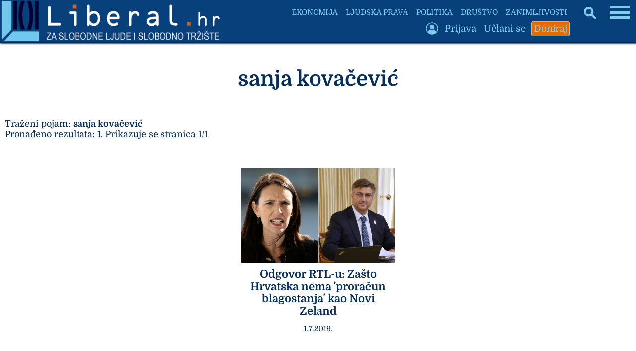

--- FILE ---
content_type: text/html; charset=UTF-8
request_url: https://liberal.hr/tagovi/sanja-kovacevic
body_size: 43180
content:

<!DOCTYPE HTML>
<html lang="hr">
<HEAD>
<meta http-equiv="X-UA-Compatible" content="IE=edge,chrome=1" />
<meta charset="utf-8" />
<META NAME="Language" CONTENT="HR/hr" />
<meta http-equiv="Content-Type" content="text/html; charset=utf-8" />
<meta http-equiv="content-language" content="HR-hr" />
<META NAME="DC.Creator" CONTENT="Liberal.hr" />
<META NAME="DC.Publisher" CONTENT="Liberal.hr" />
<META NAME="publisher" CONTENT="Liberal.hr" />
<META NAME="Author" CONTENT="Liberal.hr" />
<META NAME="Description" CONTENT="Za slobodne ljude i slobodno tržište" />
<link rel="canonical" href="https://www.liberal.hr/tagovi/sanja-kovacevic" />
<META NAME="Keywords" CONTENT="sanja kovačević, liberal, , , " />
<meta http-equiv="Content-Style-Type" content="text/css" />
<meta property="og:site_name" content="Liberal.hr" />
<meta property="og:locale" content="hr_HR" />
<meta property="og:type" content="website" />
<meta property="og:title" content="Liberal.hr | sanja kovačević" />
<meta property="og:url" content="https://liberal.hr/tagovi/sanja-kovacevic" />
<meta property="og:image" content="https://www.liberal.hr/liberalnaslovna.jpg" />
<meta property="og:image:type" content="image/jpeg">
<meta property="og:image:width" content="1200" />
<meta property="og:image:height" content="627" />
<meta property="og:description" content="Za slobodne ljude i slobodno tržište" />
<meta property="og:image:alt" content="sanja kovačević" />
<meta property="fb:pages" content="1364046837986536" />
<meta property="fb:app_id" content="1364046837986536" />
<meta name="twitter:card" content="summary_large_image" />
<meta name="twitter:title" content="Liberal.hr | sanja kovačević" />
<meta name="twitter:description" content="Za slobodne ljude i slobodno tržište" />
<meta name="twitter:site" content="@Liberal_HR" />
  <meta property="twitter:image" content="https://www.liberal.hr/liberalnaslovna.jpg" />

  <meta name="twitter:creator" content="@Liberal_HR" />
<title>Liberal.hr | sanja kovačević</title>
<link rel="image_src" href="https://www.liberal.hr/liberalnaslovna.jpg" />
<meta name="viewport" content="width=device-width, initial-scale=1.0">
<meta name="mobile-web-app-capable" content="yes" />
<meta name="format-detection" content="telephone=no">
<meta name="pinterest" content="nopin" />
<link rel="apple-touch-icon" sizes="120x120" href="apple-touch-icon.png">
<link rel="icon" type="image/png" sizes="32x32" href="favicon-32x32.png">
<link rel="icon" type="image/png" sizes="16x16" href="favicon-16x16.png">
<link rel="manifest" href="site.webmanifest">
<link rel="mask-icon" href="safari-pinned-tab.svg" color="#5bbad5">
<meta name="msapplication-TileColor" content="#da532c">
<meta name="theme-color" content="#ffffff">

<link rel="preload" href="../fonts/Domine-Regular.woff2" as="font" type="font/woff2" crossorigin>
<link rel="preload" href="../fonts/Domine-Bold.woff2" as="font" type="font/woff2" crossorigin>
<link rel="preload" href="../static/liblogo201.webp" as="image" type="image/webp" crossorigin>
<link rel="preload" href="../static/liblogo203.webp" as="image" type="image/webp" crossorigin>

<script>
document.addEventListener('DOMContentLoaded', function() {
    const lazyImages = document.querySelectorAll('.lazy');

    // Funkcija za prilagodbu dimenzija samo za logotip
    function adjustLogoDimensions() {
        const logoImg = document.querySelector('.logo-img');
        if (logoImg) {
            if (window.innerWidth <= 500) {
                logoImg.setAttribute('width', '295'); // Dimenzije za manju verziju
                logoImg.setAttribute('height', '55');
            } else {
                logoImg.setAttribute('width', '456'); // Dimenzije za veću verziju
                logoImg.setAttribute('height', '85');
            }
        }
    }

    // Intersection Observer za lazy loading
    if ('IntersectionObserver' in window) {
        const observer = new IntersectionObserver((entries, observer) => {
            entries.forEach(entry => {
                if (entry.isIntersecting) {
                    const img = entry.target;
                    // Postavi src za <img>
                    if (img.dataset.src) {
                        img.src = img.dataset.src;
                        img.removeAttribute('data-src');
                    }
                    // Pronađi <picture> roditelja i obrađuj <source> elemente
                    const picture = img.closest('picture');
                    if (picture) {
                        const sources = picture.querySelectorAll('source[data-srcset]');
                        sources.forEach(source => {
                            source.srcset = source.dataset.srcset;
                            source.removeAttribute('data-srcset');
                        });
                    }
                    observer.unobserve(img);
                }
            });
        }, {
            rootMargin: '300px', // Učitaj slike 300px prije nego što uđu u vidno polje
            threshold: 0
        });

        lazyImages.forEach(img => observer.observe(img));
    } else {
        // Fallback za preglednike koji ne podržavaju Intersection Observer
        lazyImages.forEach(img => {
            if (img.dataset.src) {
                img.src = img.dataset.src;
                img.removeAttribute('data-src');
            }
            // Fallback za <source> elemente
            const picture = img.closest('picture');
            if (picture) {
                const sources = picture.querySelectorAll('source[data-srcset]');
                sources.forEach(source => {
                    source.srcset = source.dataset.srcset;
                    source.removeAttribute('data-srcset');
                });
            }
        });
    }

    // Pokreni prilagodbu dimenzija
    adjustLogoDimensions();
    window.addEventListener('resize', adjustLogoDimensions);
    window.addEventListener('orientationchange', adjustLogoDimensions);
});
</script>

<style type="text/css">

* {
  box-sizing: border-box;
  overflow-wrap: break-word;
}

a { text-decoration: none; }

@font-face {
  font-family: 'Domine';
  font-style: normal;
  font-weight: 400;
  src: url('../fonts/Domine-Regular.woff2') format('woff2');
  font-display: swap;
}

@font-face {
  font-family: 'Domine';
  font-style: normal;
  font-weight: 700;
  src: url('../fonts/Domine-Bold.woff2') format('woff2');
  font-display: swap;
}

body { margin: 0; padding: 0; border: none; background: #ffffff; font-family: 'Domine', Georgia, serif; font-size: 18px; color: #042e5a; max-width: 100%; overflow-x: hidden; }

.glavni { width: 100%; display: flex; flex-direction: column; flex-wrap: nowrap; align-items: center; }
.glavni1 { width: 1360px; max-width: 100%; display: flex; flex-direction: column; flex-wrap: nowrap; align-items: center; }
.glavni2 { width: 100%; position: relative; }
.glavni3 { position: absolute; left: 0; top: 85px; width: 100%; height: auto; display: flex; flex-direction: column; flex-wrap: nowrap; align-items: center; }

.slika { width: 600px; height: auto; }

input[type="text"], input[type="password"], input[type="submit"], input[type="button"], select { -webkit-appearance: none;
   -moz-appearance: none;
   appearance: none;
  border: none;
   }

input[type="text"], input[type="password"]
{ 
  
  border-bottom: 1px solid #7fcdee;
  text-align: left;
  -moz-border-radius: 2px;
  -webkit-border-radius: 2px;
  border-radius: 2px;
  margin: 0 0;
  padding: 8px 12px;
  font-family: 'Domine', Georgia, serif; color: #E36C04;
  background: #ffffff;
  font-size: 18px;
  transition: 2s; -webkit-transition: 2s;
    -moz-transition: 2s;
    -o-transition: 2s;
}

input[type="text"]:hover, input[type="text"]:focus, input[type="password"]:hover, input[type="password"]:focus {
outline: 0; outline: none;
  border: none;
  border-bottom: 1px solid #07407b;
transition: 2s; -webkit-transition: 2s;
    -moz-transition: 2s;
    -o-transition: 2s;
  }
input[type="submit"] {
 
  border: 1px solid #07407b;
  -moz-border-radius: 2px;
  -webkit-border-radius: 2px;
  border-radius: 2px;
  margin: 0 0;
  padding: 8px 12px;
  font-size: 18px;
  font-family: 'Domine', Georgia, serif; font-weight: bold;
  color: #ffffff;
  background: #07407b;
transition: 2s; -webkit-transition: 2s;
    -moz-transition: 2s;
    -o-transition: 2s;

}
input[type="submit"]:hover, input[type="submit"]:focus {
  outline: 0; outline: none;
  background: #ffffff;
  color: #07407b;
    outline: 0;
  cursor: pointer;
transition: 2s; -webkit-transition: 2s;
    -moz-transition: 2s;
    -o-transition: 2s;
}


select {

  border: 1px solid #07407b;
  -moz-border-radius: 2px;
  -webkit-border-radius: 2px;
  border-radius: 2px;
  margin: 0 0;
  padding: 8px 12px;
  text-align: center;
  font-family: 'Domine', Georgia, serif; color: #07407b;
  font-size: 18px;
  background: #ffffff;
transition: 2s; -webkit-transition: 2s;
    -moz-transition: 2s;
    -o-transition: 2s;
}

select:hover, select:focus {
  outline: 0; outline: none;
  background: #07407b;
  color: #ffffff;
transition: 2s; -webkit-transition: 2s;
    -moz-transition: 2s;
    -o-transition: 2s;
}

input[type="button"], input[type="button"]:before { -webkit-appearance: none;
 content: "Izaberi s računala"; border: 1px solid #042e5a; background: #ffffff; border-radius: 2px; -webkit-border-radius: 2px;
  padding: 8px 12px; font-family: 'Domine', Georgia, serif;  color: #042e5a; font-size: 18px; font-weight: bold; transition: 2s; -webkit-transition: 2s;
    -moz-transition: 2s;
    -o-transition: 2s; }
input[type="button"]:hover, input[type="button"]:focus { outline: none; background: #7fcdee; color: #042e5a; border: 1px solid #042e5a; transition: 2s; -webkit-transition: 2s;
    -moz-transition: 2s;
    -o-transition: 2s; }
input[type="button"]:after { content: "Izabrano"; background: #07407b; color: #7fcdee; }

input[type="checkbox"] { width: 30px; height: 30px; border: 1px solid #042e5a; }


.ispodnaslova { width: 100%; text-align: center; padding: 10px 20px; font-size: 15px; line-height: 130%; letter-spacing: 1px; }

.medjunaslov { font-size: 21px; font-weight: bold; letter-spacing: 0; word-spacing: 0; }

#header1 {
  margin: 0 auto 0 0;
padding: 0 0;
border: 0;
width: auto;
height: auto;
}

#header1 img { height: 85px; width: auto; }

#header1a {
   margin: 0 auto 0 0;
padding: 0 0;
border: 0;
display: none;
width: auto;
height: auto;
}

.dolje { flex-direction: row; flex-wrap: wrap; justify-content: space-around; align-items: flex-end; }

.relativne { position: relative; width: 900px; height: 680px; }
.relativne1 { position: absolute; left: 0; top: 0; width: 100%; display: flex; flex-direction: column; align-items: stretch; }
.relativne2 { position: absolute; left: 0; bottom: 0; width: 100%; display: flex; flex-direction: row; justify-content: center; z-index: 1; }
.relativne3 { width: 630px; background: #ffffff; min-height: 100px; display: flex; flex-direction: column; align-items: stretch; }

a.link1 { color: #E36C04; font-weight: bold; text-decoration: none; }
a.link1:hover, a.link1:focus { text-decoration: underline; }

.footer { z-index: 20; position: fixed; bottom: 0; left: 0; width: 100%; height: auto; display: flex; flex-direction: column; flex-wrap: nowrap; align-items: center; }
.footer1 { width: 1360px; max-width: 100%; background: #07407b; color: #7fcdee; display: flex; flex-direction: column; flex-wrap: nowrap; align-items: center; }
.footer2 { width: 900px; max-width: 95%; margin: 20px 0; display: flex; flex-direction: row; flex-wrap: nowrap; align-items: center; }
.footer3 { flex: 1; text-align: center; line-height: 130%; font-size: 18px; letter-spacing: 1px; padding: 7px 10px; }

h1 { text-align: center; font-size: 42px; color: #042e5a; margin: 0 0; padding: 20px 20px; }
h2 { font-style: italic; font-size: 24px; color: #7fcdee; margin: 0 0; padding: 10px 10px; }
h3 { text-align: left; font-size: 22px; font-weight: bold; margin: 0 0; padding: 5px 8px; color: #E36C04; }

.okvir { padding: 10px 15px 0 15px; }
.glavnidiv { width: 100%; display: flex; flex-direction: row; }
.clanaktekst { width: 800px; min-height: 300px; display: flex; flex-direction: column; align-items: stretch; }
.centriranje { justify-content: center; }
.centriranje2 { width: 900px; display: flex; flex-direction: column; flex-wrap: nowrap; align-items: center; }

.pola { width: 440px; display: flex; flex-direction: column; align-items: stretch; }


.bocka { margin: 5px 5px; padding: 5px 6px; font-size: 18px; background: #07407b; color: #ffffff; border: 1px solid #07407b; -webkit-border-radius: 2px; border-radius: 2px; -webkit-transition: 2s; transition: 2s; }
.bocka:hover, .bocka:focus { background: #ffffff; color: #07407b; -webkit-transition: 2s; transition: 2s; }

.gl { color: #042e5a; -webkit-transition: 2s; transition: 2s; }
.gl:hover, .gl:focus { color: #7fcdee; -webkit-transition: 2s; transition: 2s; }

.togg { position: fixed;
top: 5px;
right: 10px;
z-index: 6;
width: auto;
max-width: 90%;
 }

.togglebar {
 padding: 2px 3px;
 background: transparent;
  display: inline-block;
  cursor: pointer;
}

.bar1, .bar2, .bar3 {
  width: 37.5px;
  height: 5.25px;
  background-color: #7fcdee;
  margin: 4.5px 0;
  transition: 0.4s;
}

.change .bar1 {
  -webkit-transform: rotate(-45deg) translate(-6.75px, 4.5px);
  transform: rotate(-45deg) translate(-6.75px, 4.5px);
}

.change .bar2 {opacity: 0;}

.change .bar3 {
  -webkit-transform: rotate(45deg) translate(-6px, -6px);
  transform: rotate(45deg) translate(-6px, -6px);
}

.vrh { position: fixed; z-index: 5; top: 0; left: 0; width: 1360px; max-width: 100%; overflow-x: hidden; height: auto; background: #07407b; border-bottom: 1px solid #042e5a; box-shadow: 2px 1px 3px 1px #042e5a;
  display: flex; flex-direction: row; align-items: center; justify-content: flex-start;
 }

.vrh1 { display: flex; flex-direction: column; flex-wrap: nowrap; align-items: flex-end; }
.vrh2 { display: flex; flex-direction: row; flex-wrap: nowrap; align-items: center; }
.vrh3 { display: flex; flex-direction: row; flex-wrap: nowrap; align-items: center; }
.vrh4 { width: 130px; }

.blokic { width: 100%; margin: 5px 0; display: flex; flex-direction: column; font-size: 16px; align-items: stretch; color: #07407b; background: #DDE9EE; border-bottom: 1px solid #7fcdee; -webkit-transition: 2s; transition: 2s; }
.blokic:hover, .blokic:focus { background: #E36C04; color: #ffffff; border-bottom: 1px solid #07407b; -webkit-transition: 2s; transition: 2s; }

.search { position: fixed; z-index: 6; top: 10px; right: 80px; height: 32px; }
.skriveno { position: fixed; right: 0; top: 50px; width: auto; max-width: 95%; height: auto; display: none; padding: 7px 15px; background: #07407b; }
.skrivenoo { display: flex; width: 100%; flex-wrap: nowrap; flex-direction: column; align-items: flex-start; max-height: 90vh; overflow-y: auto; }

.podjela { width: 900px; max-width: 900px; }

.podjela1 { width: 100%; display: flex; flex-direction: row; flex-wrap: nowrap; align-items: center; justify-content: stretch; font-size: 18px; background: #ffffff; color: #042e5a; border-bottom: 1px solid #7fcdee; -webkit-transition: 2s; transition: 2s; }
.podjela1:hover, .podjela1:focus { color: #ffffff; background: #07407b; border-bottom: 1px solid #042e5a; -webkit-transition: 2s; transition: 2s; }

.podjela11 { font-size: 18px; }

.podloga { width: 65%; background: #ffffff; -webkit-transition: 2s; transition: 2s; }
.podloga1 { width: 80%; background: #ffffff; -webkit-transition: 2s; transition: 2s; }

.zahover:hover .zahover1 .podloga, .zahover:focus .zahover1 .podloga { background: #E36C04; -webkit-transition: 2s; transition: 2s;  }
.blok1:hover .podloga1, .blok1:focus .podloga1 { background: #E36C04; -webkit-transition: 2s; transition: 2s; }

.menu2mali { width: auto; height: auto; margin: 2px 3px; padding: 3px 4px; color: #7fcdee; background: #07407b; font-size: 19px; border-radius: 3px; transition: 2s; -webkit-transition: 2s; border: 1px solid #07407b;
    -moz-transition: 2s;
    -o-transition: 2s; }
.menu2mali:hover, .menu2mali:focus { background: #7fcdee; color: #07407b; transition: 2s; -webkit-transition: 2s;
    -moz-transition: 2s;
    -o-transition: 2s; }

    .menu3mali { width: auto; height: auto; margin: 2px 3px; padding: 3px 4px; color: #7fcdee; background: #E36C04; font-size: 19px; border-radius: 3px; transition: 2s; -webkit-transition: 2s; border: 1px solid #7fcdee;
    -moz-transition: 2s;
    -o-transition: 2s; }
.menu3mali:hover, .menu3mali:focus { background: #7fcdee; color: #E36C04; transition: 2s; -webkit-transition: 2s;
    -moz-transition: 2s;
    -o-transition: 2s; }

    .menu4mali { width: auto; height: auto; margin: 2px 3px; padding: 3px 4px; color: #E36C04; background: #7fcdee; font-size: 19px; border-radius: 3px; transition: 2s; -webkit-transition: 2s; border: 1px solid #7fcdee;
    -moz-transition: 2s;
    -o-transition: 2s; }
.menu4mali:hover, .menu4mali:focus { background: #E36C04; color: #7fcdee; transition: 2s; -webkit-transition: 2s;
    -moz-transition: 2s;
    -o-transition: 2s; }

.udruga { width: 40%; }

.btekst { width: 800px; text-align: start; padding: 30px 10px; line-height: 138%; letter-spacing: 1px; word-spacing: 1px; }
.btekst a { color: #042e5a; text-decoration: underline; text-decoration-color: #E36C04; text-decoration-thickness: 2px; }
.btekst a:hover, .btekst a:focus { color: #07407b; text-decoration: underline; text-decoration-color: #7fcdee; text-decoration-thickness: 3px; }

.bbtekst { text-align: start; margin: 30px 10px; line-height: 135%; letter-spacing: 1px; word-spacing: 1px; }
.bbtekst a { color: #042e5a; text-decoration: underline; text-decoration-color: #E36C04; text-decoration-thickness: 2px; }
.bbtekst a:hover, .bbtekst a:focus { color: #07407b; text-decoration: underline; text-decoration-color: #7fcdee; text-decoration-thickness: 3px; }

.blokveliki { width: 100%; display: flex; flex-direction: row; flex-wrap: wrap; justify-content: space-around; }
.blok { width: 333px; margin: 20px auto; }
.blokk { width: 570px; }

.search1 { display: none; }
.zamob { display: none; }

.blok3 { width: 100%; text-align: center; padding: 7px 9px; font-weight: bold; color: #042e5a; font-size: 22px; -webkit-transition: 2s; transition: 2s; }
.blok1:hover .blok3, .blok1:focus .blok3 { color: #7fcdee; -webkit-transition: 2s; transition: 2s; }
.malaslova { font-size: 15px; font-style: italic; }

.footsubmit { background: #E36C04; color: #07407b; font-size: 18px; margin: auto 10px; padding: 7px 10px; font-weight: bold; border: 1px solid #E36C04; -webkit-border-radius: 2px; border-radius: 2px; transition: 2s; -webkit-transition: 2s;
    -moz-transition: 2s;
    -o-transition: 2s; }
    .footsubmit:hover, .footsubmit:focus { background: #07407b; color: #E36C04; transition: 2s; -webkit-transition: 2s;
    -moz-transition: 2s;
    -o-transition: 2s; }

.visina { height: 550px; max-height: 550px; }
.margine { margin: 20px 0; }
.strana { flex: 1; display: flex; flex-direction: column; align-items: stretch; flex-wrap: nowrap; margin: 0 0; padding: 0 0 0 10px; }


.link { color: #ffffff; }
a.link { color: #ffffff; font-weight: bold; text-decoration: none; }
a.link:hover, a.link:focus { text-decoration: underline; }


.bezfiltera { width: 100%; display: flex; flex-direction: row; justify-content: center; margin: 30px 0; }
.bezfiltera1 { width: 100%; height: auto; }
.bezfiltera2 { width: 420px; height: 420px; display: none; }
.polapodjela { width: 100%; display: flex; flex-direction: row; justify-content: space-between; flex-wrap: nowrap; }

.zaracunalo { display: flex; }

#header1a img { height: 50px; width: auto; }

 @media only screen and (min-width: 1361px) { 
.togg { right: 0; right: 50%; margin-right: -670px; }
.skriveno { right: 50%; margin-right: -680px; }
.search { right: 0; right: 50%; margin-right: -600px; }
.vrh { left: 50%; margin-left: -680px; }
}

@media only screen and (max-width: 1360px) {
.blok { width: 24vw; } 
.blokk { width: 45vw; }
}

@media only screen and (max-width: 1350px) {
 .search { height: 25px; }
.bar1, .bar2, .bar3 {
  width: 40px;
  height: 5.6px;
  margin: 4.8px 0;
  transition: 0.4s;
}
.change .bar1 {
  -webkit-transform: rotate(-45deg) translate(-7.2px, 4.8px);
  transform: rotate(-45deg) translate(-7.2px, 4.8px);
}
.change .bar3 {
  -webkit-transform: rotate(45deg) translate(-6.4px, -6.4px);
  transform: rotate(45deg) translate(-6.4px, -6.4px);
}
}


@media (max-width: 1300px) {
    .podjela { width: 760px; max-width: 760px; }
}
@media (max-width: 1240px) {
.search { right: 70px; }
.podjela1, .podjela11 { font-size: 16px; }
}

@media (max-width: 1200px) { 
.podjela { width: 680px; max-width: 680px; }
.blok3 { font-size: 20px; }
}

@media (max-width: 1180px) {
  .zanimljiv { display: none; }
}
@media (max-width: 1140px) {
  .podjela { width: 620px; max-width: 620px; }
}


 @media (max-width: 1120px) { 
 #header1 img { max-height: 80px; }
#header1a img { max-height: 45px; }
.glavni3 { top: 80px; }
.vrh1, .vrh4 { display: none; }
.ispodnaslova { padding: 10px 10px; }
}


 @media (max-width: 1105px) {
 .najnoviji { display: block; }
 } 

@media (max-width: 1060px) {
  .blok, .blokk { width: 40vw; }
  .podjela { width: 560px; max-width: 560px; }
}
@media (max-width: 960px) {
.podjela { width: 480px; max-width: 480px; }
.visina { max-height: 460px; }
}

@media (max-width: 900px) {
.centriranje2 { width: 100vw; }
  .pola { width: 47vw; }
  .podloga { width: 75%; }
  h1 { font-size: 36px; }
  .udruga { width: 45vw; }
  .podjela1, .podjela11 { font-size: 15px; }
  .okvir { padding: 15px 15px; }
  .relativne { width: 100vw; }
  .relativne3 { width: 70vw; }
  .btekst { padding: 20px 20px; }
}

@media (max-width: 860px) {
.podjela { width: 420px; max-width: 420px; }
.relativne { height: 580px; }
}

@media (max-width: 800px) {
.clanaktekst { width: 100vw; }
.btekst { width: 100vw; }
}

@media (max-width: 760px) {
.skrivenoo { max-height: 70vh; }
.podjela { width: 100%; max-width: 100vw; }
.podjela1 { width: 75vw; font-size: 18px; margin: 0 auto; }
.podloga { width: 80%; }
h1 { font-size: 32px; }
.blok, .blokk { width: 47vw; }
.skriveno { min-width: 70%; width: auto; max-width: 95%; height: auto; display: none; padding: 10px 10px; background: #07407b; }
.strana { flex: 0; width: 100%; align-items: center; justify-content: flex-start; padding: 0 0 0 0; margin: 20px 0; }
.relativne { height: 520px; }
}

@media (max-width: 700px) {
.udruga { width: 48vw; }
}

@media (max-width: 670px) {
.relativne { height: 480px; }
}

@media (max-width: 630px) {
.podloga, .podloga1 { width: 85%; }
h1 { font-size: 30px; } 
.bezfiltera1 { display: none; }
.bezfiltera2 { display: block; }
.polapodjela { flex-direction: column; align-items: center; justify-content: flex-start; }
.pola { width: 450px; }
.podjela11 { font-size: 16px; }
}

@media (max-width: 600px) {
  .zaracunalo { display: none; }
  .zamob { display: flex; }
#header1 img { max-height: 70px; }
#header1a img { max-height: 43px; }
.glavni3 { top: 70px; }
.margine { margin: 0 0; }
.udruga { width: 75vw; }
.visina { max-height: 410px; }
}

@media (max-width: 560px) {
h1 { padding: 10px 10px; }.togg { top: 2px; right: 5px; }
.footer2 { flex-direction: column; }
.footer3 { flex: 0; width: 100%; }
.footer4 { width: 100%; }
.podjela img { margin-left: -25px; }
.polapodjela { align-items: stretch; }
.pola { width: 100%; }
.blok, .blokk { width: 80vw; }
  .podjela1 { width: 80vw; }
  .podjela11 { font-size: 18px; }
.menu2mali { font-size: 18px; }
}

@media (max-width: 500px) {
  .podjela img { margin-left: -50px; }
  .udruga { width: 80vw; }
  .visina { max-height: 380px; }
  #header1 img { max-height: 55px; }
#header1a img { max-height: 35px; }
.search { right: 0; right: 50px; top: 0; }
.bar1, .bar2, .bar3 {
  width: 30px;
  height: 4.2px;
  margin: 3.6px 0;
  transition: 0.4s;
}
.change .bar1 {
  -webkit-transform: rotate(-45deg) translate(-5.4px, 3.6px);
  transform: rotate(-45deg) translate(-5.4px, 3.6px);
}
.change .bar3 {
  -webkit-transform: rotate(45deg) translate(-5.8px, -4.8px);
  transform: rotate(45deg) translate(-4.8px, -4.8px);
}
.glavni3 { top: 55px; }
}

@media (max-width: 460px) {
.bezfiltera2 { width: 100%; height: auto; }
}

@media (max-width: 459px) {
.podjela img { margin-left: -100px; }
.podloga, .podloga1 { width: 90%; }
.visina { max-height: 370px; }
.udruga { width: 90vw; }
.podjela11 { font-size: 17px; }
}

@media (max-width: 384px) {
.search { display: none; }
.search1 { display: block; }
}

@media (max-width: 380px) {
.blok, .blokk { width: 95vw; }
.podjela img { margin-left: -110px; }
.okvir { padding: 10px 10px; }
.visina { max-height: 360px; }
}

@media (max-width: 358px) {
#header1 { margin: 0 auto 0 -58px; }
.podloga, .podloga1 { width: 95%; }
h1 { font-size: 26px; }
h2 { font-size: 20px; }
.blok, .blokk { width: 100%; }
.strana { align-items: stretch; }
.podjela1 { width: 100vw; font-size: 17px; margin: 0 0; }
.podjela11 { font-size: 17px; }
.footsubmit { margin: 4px auto; }
.podjela img { margin-left: -150px; }
.visina { max-height: 350px; }
.udruga { width: 95vw; }
.dolje { flex-direction: column; flex-wrap: nowrap; align-items: center; justify-content: flex-start; }
.menu2mali { font-size: 17px; margin: 0 0; }
}

@media (max-width: 310px) {
#header1 { margin: 0 auto 0 -45px; }
#header1 img { max-height: 45px; }
#header1a img { max-height: 30px; }
.glavni3 { top: 50px; }
.udruga { width: 100%; }
.podjela1, .podjela11 { font-size: 16px; }
body { font-size: 17px; }
.btekst { padding: 20px 10px; }
.bocka { font-size: 17px; margin: 3px 3px; }
}

@media (max-width: 300px) {
h2 { font-size: 19px; }
.blok3 { font-size: 19px; }
input { font-size: 17px; padding: 6px 8px; }
}

@media (max-width: 270px) {
h1 { font-size: 22px; }
.podjela1, .podjela11 { font-size: 17px; }
.gslika { display: none; }
.bar1, .bar2, .bar3 {
  width: 15px;
  height: 2.1px;
  margin: 1.8px 0;
  transition: 0.4s;
}
.change .bar1 {
  -webkit-transform: rotate(-45deg) translate(-2.7px, 1.8px);
  transform: rotate(-45deg) translate(-2.7px, 1.8px);
}
.change .bar3 {
  -webkit-transform: rotate(45deg) translate(-2.7px, -2.4px);
  transform: rotate(45deg) translate(-2.4px, -2.4px);
}
}

@media (max-width: 246px) {
#header1 { margin: 0 auto 0 -38px; }
#header1 img { max-height: 35px; }
.glavni3 { top: 20px; }
.menu2mali { font-size: 16px; }
input { font-size: 16px; padding: 3px 3px; }
.bocka { font-size: 16px; padding: 3px 3px; margin: 2px 2px; }
}

@media (max-width: 230px) {
h1 { font-size: 21px; }
.medjunaslov { font-size: 19px; }
body { font-size: 16px; }
h2 { font-size: 18px; }
.blok3 { font-size: 18px; }
}

@media (max-width: 200px) {
#header1 { margin: 0 auto 0 -30px; }
#header1 img { max-height: 30px; }
#header1a img { max-height: 20px; }
.medjunaslov { font-size: 18px; }
.malaslova { font-size: 14px; }
}

@media (max-width: 175px) {
#header1 { margin: 0 auto 0 -23px; }
#header1 img { max-height: 23px; }
#header1a img { max-height: 13px; }
.glavni3 { top: 10px; }
}

@media (max-width: 160px) {
.togg { right: 2px; }
.blok3 { font-size: 17px; }
}

@media (orientation: portrait) {
  @media (min-height: 690px) and (max-width: 620px) {
    .visina { max-height: 400px; }
  }
}

.crnibutton { background: #07407b; transition: 2s; -webkit-transition: 2s;
    -moz-transition: 2s;
    -o-transition: 2s; }
    .crnibutton:hover, .crnibutton:focus { background: #042e5a; transition: 2s; -webkit-transition: 2s;
    -moz-transition: 2s;
    -o-transition: 2s; }

</style>

<meta name="google-site-verification" content="IjTMP9YpR83HNqJCzrUJMKLIlRoeCWmV9PR1ezN1Nz0" />

</HEAD>
<body>

<div class="vrh">
  <div id="header1">
<a href="https://liberal.hr">
<img src="../static/liblogo201.webp" border="0" fetchpriority="high" align="middle" width="447" height="85" alt="Liberal.hr">
</a>
</div>
<div id="header1a">
<a href="https://liberal.hr" title="Liberal.hr"><img src="../static/liblogo203.webp" fetchpriority="high" border=0 align="middle" width="168" height="35" alt="Liberal.hr">
</a>
</div>
<div class="vrh1">
  <div class="vrh2">
          <a href="https://liberal.hr/ekonomija"><div class="menu2mali" style="font-size: 15px;">EKONOMIJA</div></a>
            <a href="https://liberal.hr/ljudska-prava"><div class="menu2mali" style="font-size: 15px;">LJUDSKA PRAVA</div></a>
            <a href="https://liberal.hr/politika"><div class="menu2mali" style="font-size: 15px;">POLITIKA</div></a>
            <a href="https://liberal.hr/drustvo"><div class="menu2mali" style="font-size: 15px;">DRUŠTVO</div></a>
            <a href="https://liberal.hr/zanimljivosti"><div class="menu2mali zanimljiv" style="font-size: 15px;">ZANIMLJIVOSTI</div></a>
          </div>
  <div class="vrh3">
    <div style="width: 35px;"><img data-src="../static/emprofi.png" border="0" align="middle" width="35" height="35" class="lazy" alt="Login" title="Login"><noscript><img src="../static/emprofi.png" border="0" align="middle" width="35" height="35" alt="Login"></noscript></div>      <a href="https://liberal.hr/?s=51"><div class="menu2mali">Prijava</div></a>    <a href="https://liberal.hr/uclani-se"><div class="menu2mali">Učlani se</div></a>
      <a href="https://liberal.hr/doniraj"><div class="menu3mali">Doniraj</div></a>
</div>
</div>
<div class="vrh4"></div>
</div>


<div class="togg">
  <div class="togglebar" onclick="myFunction(this); funkcija();">
  <div class="bar1"></div>
  <div class="bar2"></div>
  <div class="bar3"></div>
</div>

<div class="skriveno">
   <div class="skrivenoo">
    <div style="width: 260px; display: flex; flex-direction: column; flex-wrap: nowrap; align-items: flex-start;">
      <a href="https://liberal.hr/?s=45" title="Traži"><div class="menu2mali search1"><img data-src="../static/search2.png" align="middle" border="0" width="20" height="20" class="lazy" alt="Traži" title="Traži"><noscript><img src="../static/search2.png" align="middle" border="0" width="20" height="20" alt="Traži" title="Traži"></noscript></div></a><a href="https://liberal.hr"><div class="menu2mali">Početna</div></a>          <a href="https://liberal.hr/ekonomija"><div class="menu2mali">Ekonomija</div></a>
                    <a href="https://liberal.hr/ljudska-prava"><div class="menu2mali">Ljudska prava</div></a>
                    <a href="https://liberal.hr/politika"><div class="menu2mali">Politika</div></a>
                    <a href="https://liberal.hr/drustvo"><div class="menu2mali">Društvo</div></a>
                    <a href="https://liberal.hr/zanimljivosti"><div class="menu2mali">Zanimljivosti</div></a>
                    <a href="https://liberal.hr/hrvatska"><div class="menu2mali">Hrvatska</div></a>
                    <a href="https://liberal.hr/svijet"><div class="menu2mali">Svijet</div></a>
                    <a href="https://liberal.hr/skola"><div class="menu2mali">Škola</div></a>
                    <a href="https://liberal.hr/kolumnisti"><div class="menu2mali">Autori</div></a>
          </div>
                    <div style="width: 260px; height: 1px; background: #ffffff; margin: 10px 0;"></div>
            <div style="width: 260px; display: flex; flex-direction: column; flex-wrap: nowrap; align-items: flex-start;">
              
             <div style="width: 35px;"><img data-src="../static/emprofi.png" border="0" align="middle" width="35" height="35" class="lazy" alt="Login" title="Login"><noscript><img src="../static/emprofi.png" border="0" align="middle" width="35" height="35" alt="Login" title="Login"></noscript></div>      <a href="https://liberal.hr/?s=51"><div class="menu2mali">Prijava</div></a>            <a href="https://liberal.hr/udruga"><div class="menu2mali">O udruzi</div></a>
                <a href="https://liberal.hr/uclani-se"><div class="menu2mali">Učlani se</div></a>
      <a href="https://liberal.hr/doniraj"><div class="menu3mali">Doniraj</div></a>
</div>
</div>
</div>
</div>

<div class="glavni">
  <div class="glavni1">
    <div class="glavni2">
      <div class="glavni3">


<div style="width: 100%; margin: 30px 0;"><h1>sanja kovačević</h1></div>
<div style="width: 100%; display: flex; flex-direction: column; flex-wrap: nowrap; align-items: stretch;">
  <div style="width: 100%;">
  <P align="left" style="margin: 7px 10px; line-height: 120%;">Traženi pojam: <b>sanja kovačević</b><br>Pronađeno rezultata: <b>1</b>. Prikazuje se stranica 1/1</P>
  </div>
  </div>
<div style="width: 100%; display: flex; flex-direction: row; flex-wrap: wrap; align-items: flex-start; justify-content: space-around; margin: 20px 0;">
    <div style="display: flex; flex-direction: column; flex-wrap: nowrap; align-items: flex-start; margin: 30px auto;" class="blok">
    <a href="https://liberal.hr/jacinda-ardern-rtl-novi-zeland-proracun-blagostanja-zoran-sprajc-sanja-kovacevic-909">
       <div class="gl" style="width: 100%; display: flex; flex-direction: column; flex-wrap: nowrap;">
                  <div>
  <img src="../images/5019.jpg" border="0" align="middle" width="600" height="373" style="width: 100%; height: auto;" alt="Odgovor RTL-u: Zašto Hrvatska nema ʼproračun blagostanjaʼ kao Novi Zeland">
</div>
<div class="ch" style="width: 100%; padding: 10px 10px; text-align: center; font-size: 22px; font-weight: bold;">Odgovor RTL-u: Zašto Hrvatska nema ʼproračun blagostanjaʼ kao Novi Zeland</div>
</div>
</a>
<div style="width: 100%; padding: 4px 4px; text-align: center; font-size: 15px;">1.7.2019.</div>
</div>
</div>
  <form name="traziform" id="forma" action="/?s=45" method="post" style="width: 100%;">
    <div style="width: 100%; display: flex; flex-direction: column; align-items: center; margin: 30px 0;">
      <div style="width: 640px; max-width: 100%; margin: 10px 0; padding: 10px 10px; text-align: start;">Unesite pojam koji želite pretražiti:</div>
    <div style="width: 640px; max-width: 95%; display: flex; flex-direction: row; flex-wrap: nowrap; align-items: center; justify-content: center;">
      <div style="flex: 1;"><input type="text" id="trazi" name="trazi" required minlength="3" maxlength="100" style="width: 100%; padding: 9.5px 13px; text-align: start;"></div>
      <div class="crnibutton" style="max-height: 68px; overflow: hidden;"><input type="submit" name="traziform" value="" style="width: 90px; height: 100%; border: none; background: url('https://liberal.hr/search2.png'); background-repeat: no-repeat; background-position: center center; background-size: auto 70%;"></div>
      </div>
      <div><input type="hidden" name="trazilica1" value="1"></div>
    </div>
  </form>
 

<div style="width: 100%; border-top: 1px solid #7fcdee; border-bottom: 1px solid #7fcdee; margin: 30px 0; padding: 10px 10px; text-align: start; color: #07407b; font-size: 22px;">Mala škola liberalizma</div>
<div class="blokveliki">
    
        <div class="blokk blok1" style="position: relative; height: 250px; max-height: 250px; overflow: hidden; margin: 20px auto;">
    <a href="https://liberal.hr/slobodno-trziste-nije-savrseno-niti-apsolutno-pravedno--ali-kakva-je-alternativa--378">
        <img data-src="../images/m1657.jpg" border="0" align="middle" width="350" height="208" style="width: 100%; height: auto;" class="lazy" alt="Škola">
    <noscript><img src="../images/m1657.jpg" border="0" align="middle" width="350" height="208" style="width: 100%; height: auto;" alt="Škola"></noscript>
<div style="position: absolute; left: 0; bottom: 0; width: 100%; display: flex; flex-direction: column; align-items: center;">
<div class="blok3" style="width: 85%; background: #ffffff;">Slobodno tržište nije savršeno niti apsolutno pravedno, ali kakva je alternativa?</div>
</div>
</a>
</div>
  
        <div class="blokk blok1" style="position: relative; height: 250px; max-height: 250px; overflow: hidden; margin: 20px auto;">
    <a href="https://liberal.hr/za-trgovinski-rat-trebaju-bar-dvoje-914">
        <img data-src="../images/m7036.jpg" border="0" align="middle" width="600" height="373" style="width: 100%; height: auto;" class="lazy" alt="Škola">
    <noscript><img src="../images/m7036.jpg" border="0" align="middle" width="600" height="373" style="width: 100%; height: auto;" alt="Škola"></noscript>
<div style="position: absolute; left: 0; bottom: 0; width: 100%; display: flex; flex-direction: column; align-items: center;">
<div class="blok3" style="width: 85%; background: #ffffff;">Za trgovinski rat je potrebno (bar) dvoje</div>
</div>
</a>
</div>
  
        <div class="blokk blok1" style="position: relative; height: 250px; max-height: 250px; overflow: hidden; margin: 20px auto;">
    <a href="https://liberal.hr/desni-populizam-je-puno-veca-i-realnija-prijetnja-zapadnoj-civilizaciji-od-lijevih-sarlatana-499">
        <img data-src="../images/m1582.jpg" border="0" align="middle" width="350" height="208" style="width: 100%; height: auto;" class="lazy" alt="Škola">
    <noscript><img src="../images/m1582.jpg" border="0" align="middle" width="350" height="208" style="width: 100%; height: auto;" alt="Škola"></noscript>
<div style="position: absolute; left: 0; bottom: 0; width: 100%; display: flex; flex-direction: column; align-items: center;">
<div class="blok3" style="width: 85%; background: #ffffff;">Desni populizam je puno veća i realnija prijetnja zapadnoj civilizaciji od lijevih šarlatana</div>
</div>
</a>
</div>
  
        <div class="blokk blok1" style="position: relative; height: 250px; max-height: 250px; overflow: hidden; margin: 20px auto;">
    <a href="https://liberal.hr/carine-nikad-nisu-dobra-ideja-843">
        <img data-src="../images/m6795.jpg" border="0" align="middle" width="600" height="373" style="width: 100%; height: auto;" class="lazy" alt="Škola">
    <noscript><img src="../images/m6795.jpg" border="0" align="middle" width="600" height="373" style="width: 100%; height: auto;" alt="Škola"></noscript>
<div style="position: absolute; left: 0; bottom: 0; width: 100%; display: flex; flex-direction: column; align-items: center;">
<div class="blok3" style="width: 85%; background: #ffffff;">Milton Friedman: Carine nikad nisu dobra ideja</div>
</div>
</a>
</div>
</div>


<div style="width: 100%; display: flex; background: #07407b; margin: 30px 0 0 0; padding: 20px 20px;" class="dolje">
  <a href="https://liberal.hr/impressum"><div class="menu2mali" style="font-size: 16px;">IMPRESSUM</div></a>
  <a href="https://liberal.hr/privatnost"><div class="menu2mali" style="font-size: 16px;">UVJETI KORIŠTENJA</div></a>
  <a href="https://liberal.hr/oglasavanje"><div class="menu2mali" style="font-size: 16px;">OGLAŠAVANJE</div></a>
  <div style="display: flex; flex-direction: column; align-items: center; flex-wrap: nowrap; margin: 15px;">
    <div style="color: #7fcdee; padding: 3px 3px; font-size: 16px;">LIBERAL NA DRUŠTVENIM MREŽAMA:</div>
  <div style="display: flex; flex-direction: row; flex-wrap: nowrap;">
  <a href="https://www.facebook.com/libhr/" target="_blank"><div style="width: 30px; margin: 10px 0 0 10px;"><img data-src="../static/facebook_logo.png" align="middle" border="0" width="30" height="30" style="width: 100%; height: auto;" class="lazy" alt="Liberal na Facebooku"><noscript><img src="../static/facebook_logo.png" align="middle" border="0" width="30" height="30" style="width: 100%; height: auto;" alt="Liberal na Facebooku"></noscript></div></a>
  <a href="https://x.com/Liberal_HR" target="_blank"><div style="width: 30px; margin: 10px 0 0 10px;"><img data-src="../static/x_logo.png" align="middle" border="0" width="30" height="30" style="width: 100%; height: auto;" class="lazy" alt="Liberal na X-u"><noscript><img src="../static/x_logo.png" align="middle" border="0" width="30" height="30" style="width: 100%; height: auto;" alt="Liberal na X-u"></noscript></div></a>
  <a href="https://www.instagram.com/liberal.hr/" target="_blank"><div style="width: 30px; margin: 10px 0 0 10px;"><img data-src="../static/insta_logo.png" align="middle" width="30" height="30" border="0" style="width: 100%; height: auto;" class="lazy" alt="Liberal na Instagramu"><noscript><img src="../static/insta_logo.png" align="middle" border="0" width="30" height="30" style="width: 100%; height: auto;" alt="Liberal na Instagramu"></noscript></div></a>
  <a href="https://www.youtube.com/@liberal_hr" target="_blank"><div style="width: 40px; margin: 10px 0 0 10px;"><img data-src="../static/youtube_logo.png" align="middle" width="40" height="35" class="lazy" border="0" alt="Liberal na Youtubeu"><noscript><img src="../static/youtube_logo.png" align="middle" border="0" width="40" height="35" alt="Liberal na Youtubeu"></noscript></div></a>
</div>
</div>
<div style="height: 30px;"><a href="https://netcom.hr" target="_blank" title="Netcom"><img data-src="../static/netcom.png" align="middle" border="0" width="175" height="30" class="lazy" alt="Netcom"><noscript><img src="../static/netcom.png" align="middle" border="0" width="175" height="30" alt="Netcom"></noscript></a></div>
</div>


</div>
</div>
</div>
</div>

<div class="search"><a href="https://liberal.hr/?s=45" title="Traži"><img src="https://liberal.hr/static/search2.png" border="0" align="middle" width="32" height="32" style="height: 100%; width: auto;" alt="Traži" title="Traži"></a></div>

<script>
window.onscroll = function() {
  var st = window.scrollY || window.pageYOffset;
  if (st > 100) {
    document.getElementById("header1").style.display = "none";
    document.getElementById("header1a").style.display = "block";
    document.querySelectorAll(".vrh3").forEach(function(element) {
      element.style.display = "none";
    });
  } else {
    document.getElementById("header1").style.display = "block";
    document.getElementById("header1a").style.display = "none";
    document.querySelectorAll(".vrh3").forEach(function(element) {
      element.style.display = "flex";
    });
  }
}

function myFunction(x) {
  x.classList.toggle("change");
}

function funkcija() {
  document.querySelectorAll(".skriveno").forEach(function(element) {
    element.style.display = (element.style.display === "none" || element.style.display === "") ? "block" : "none";
  });
}

</script>





</body>
</html>